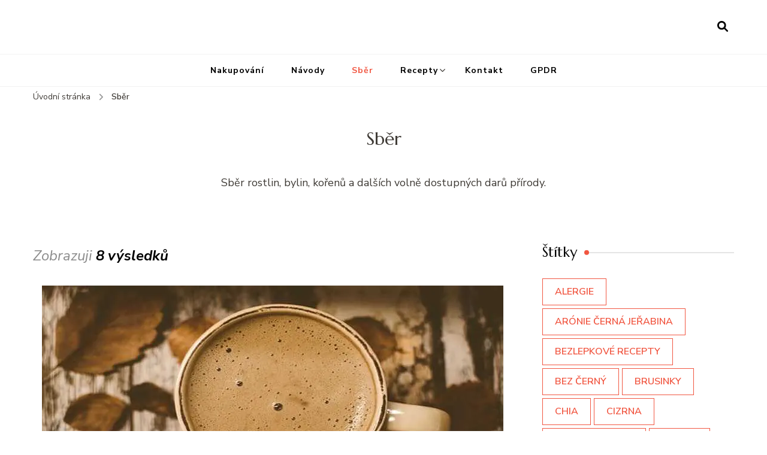

--- FILE ---
content_type: text/html; charset=UTF-8
request_url: https://www.tomusimzvladnoutsam.cz/rubriky/sber/
body_size: 14579
content:
    <!DOCTYPE html>
    <html dir="ltr" lang="cs">
    <head itemscope itemtype="http://schema.org/WebSite">
	    <meta charset="UTF-8">
    <meta name="viewport" content="width=device-width, initial-scale=1">
    <link rel="profile" href="http://gmpg.org/xfn/11">
    <title>Sběr |</title><link rel="stylesheet" href="https://fonts.googleapis.com/css?family=Neucha%3A300%2C400%2C600%2C700%7CRock%20Salt%7COpen%20Sans%3A300%2C400%2C600%2C700%7COpen%20Sans%20Condensed%3A300%2C700%7CPacifico%7COregano%7CChewy%7CCourgette%7CExo%7CGruppo%7CKite%20One%7CKnewave%7CAllura%7CSatisfy%7CSource%20Sans%20Pro%3A200%2C400%2C600%2C700%7CCrafty%20Girls%7CGreat%20Vibes%7CSacramento%7COswald%7CUltra%7CAnton%7CRaleway%7CDroid%20Sans%7CRoboto%3A100%2C300%2C400%2C700%7CExo%202%3A100%2C300%2C400%2C700%7CCapriola%7CCrimson%20Text%7CLato%3A100%2C300%2C400%2C700%7CPlayfair%20Display%3A300%2C400%2C700%7CSignika%7CNunito%20Sans%3A300%2C300i%2C400%2C400i%2C600%2C600i%2C700%2C700i%2C800%2C800i%7CMarcellus%3A&#038;subset=latin%2Clatin-ext&#038;display=swap" />

		<!-- All in One SEO 4.7.7.2 - aioseo.com -->
	<meta name="robots" content="max-snippet:-1, max-image-preview:large, max-video-preview:-1" />
	<link rel="canonical" href="https://www.tomusimzvladnoutsam.cz/rubriky/sber/" />
	<link rel="next" href="https://www.tomusimzvladnoutsam.cz/rubriky/sber/page/2/" />
	<meta name="generator" content="All in One SEO (AIOSEO) 4.7.7.2" />
		<script type="application/ld+json" class="aioseo-schema">
			{"@context":"https:\/\/schema.org","@graph":[{"@type":"BreadcrumbList","@id":"https:\/\/www.tomusimzvladnoutsam.cz\/rubriky\/sber\/#breadcrumblist","itemListElement":[{"@type":"ListItem","@id":"https:\/\/www.tomusimzvladnoutsam.cz\/#listItem","position":1,"name":"Dom\u016f","item":"https:\/\/www.tomusimzvladnoutsam.cz\/","nextItem":{"@type":"ListItem","@id":"https:\/\/www.tomusimzvladnoutsam.cz\/rubriky\/sber\/#listItem","name":"Sb\u011br"}},{"@type":"ListItem","@id":"https:\/\/www.tomusimzvladnoutsam.cz\/rubriky\/sber\/#listItem","position":2,"name":"Sb\u011br","previousItem":{"@type":"ListItem","@id":"https:\/\/www.tomusimzvladnoutsam.cz\/#listItem","name":"Dom\u016f"}}]},{"@type":"CollectionPage","@id":"https:\/\/www.tomusimzvladnoutsam.cz\/rubriky\/sber\/#collectionpage","url":"https:\/\/www.tomusimzvladnoutsam.cz\/rubriky\/sber\/","name":"Sb\u011br |","inLanguage":"cs-CZ","isPartOf":{"@id":"https:\/\/www.tomusimzvladnoutsam.cz\/#website"},"breadcrumb":{"@id":"https:\/\/www.tomusimzvladnoutsam.cz\/rubriky\/sber\/#breadcrumblist"}},{"@type":"Person","@id":"https:\/\/www.tomusimzvladnoutsam.cz\/#person","name":"Petr","image":{"@type":"ImageObject","@id":"https:\/\/www.tomusimzvladnoutsam.cz\/rubriky\/sber\/#personImage","url":"https:\/\/secure.gravatar.com\/avatar\/38951fa13b35d3ae60b65d03906a1df1?s=96&d=blank&r=g","width":96,"height":96,"caption":"Petr"}},{"@type":"WebSite","@id":"https:\/\/www.tomusimzvladnoutsam.cz\/#website","url":"https:\/\/www.tomusimzvladnoutsam.cz\/","inLanguage":"cs-CZ","publisher":{"@id":"https:\/\/www.tomusimzvladnoutsam.cz\/#person"}}]}
		</script>
		<!-- All in One SEO -->

<link rel='dns-prefetch' href='//fonts.googleapis.com' />
<link href='https://fonts.gstatic.com' crossorigin rel='preconnect' />
<style id='wp-emoji-styles-inline-css' type='text/css'>

	img.wp-smiley, img.emoji {
		display: inline !important;
		border: none !important;
		box-shadow: none !important;
		height: 1em !important;
		width: 1em !important;
		margin: 0 0.07em !important;
		vertical-align: -0.1em !important;
		background: none !important;
		padding: 0 !important;
	}
</style>

<link rel='stylesheet' id='owl-carousel-css' href='https://www.tomusimzvladnoutsam.cz/wp-content/themes/blossom-recipe/css/owl.carousel.min.css?ver=2.3.4' type='text/css' media='all' />
<link rel='stylesheet' id='animate-css' href='https://www.tomusimzvladnoutsam.cz/wp-content/themes/blossom-recipe/css/animate.min.css?ver=3.5.2' type='text/css' media='all' />

<link rel='stylesheet' id='blossom-recipe-css' href='https://www.tomusimzvladnoutsam.cz/wp-content/themes/blossom-recipe/style.css?ver=1.3.0' type='text/css' media='all' />
<link rel='stylesheet' id='wpi_designer_button-css' href='https://www.tomusimzvladnoutsam.cz/wp-content/plugins/wpi-designer-button-shortcode/style.css?t=122&#038;ver=3.0.2' type='text/css' media='all' />
<link rel='stylesheet' id='wpi_designer_button_preset_styles-css' href='https://www.tomusimzvladnoutsam.cz/wp-content/plugins/wpi-designer-button-shortcode/preset_styles.css?t=122&#038;ver=3.0.2' type='text/css' media='all' />
<link rel='stylesheet' id='wpi_designer_button_genericons-css' href='https://www.tomusimzvladnoutsam.cz/wp-content/plugins/wpi-designer-button-shortcode/genericons/genericons/genericons.css' type='text/css' media='all' />
<link rel='stylesheet' id='wpi_designer_button_font-awesome-css' href='https://www.tomusimzvladnoutsam.cz/wp-content/plugins/wpi-designer-button-shortcode/font-awesome/css/font-awesome.css' type='text/css' media='all' />
<link rel='stylesheet' id='custom-style-css' href='https://www.tomusimzvladnoutsam.cz/wp-content/plugins/wpi-designer-button-shortcode/custom_script.css?ver=6.6.4' type='text/css' media='all' />
<style id='rocket-lazyload-inline-css' type='text/css'>
.rll-youtube-player{position:relative;padding-bottom:56.23%;height:0;overflow:hidden;max-width:100%;}.rll-youtube-player iframe{position:absolute;top:0;left:0;width:100%;height:100%;z-index:100;background:0 0}.rll-youtube-player img{bottom:0;display:block;left:0;margin:auto;max-width:100%;width:100%;position:absolute;right:0;top:0;border:none;height:auto;cursor:pointer;-webkit-transition:.4s all;-moz-transition:.4s all;transition:.4s all}.rll-youtube-player img:hover{-webkit-filter:brightness(75%)}.rll-youtube-player .play{height:72px;width:72px;left:50%;top:50%;margin-left:-36px;margin-top:-36px;position:absolute;background:url(https://www.tomusimzvladnoutsam.cz/wp-content/plugins/wp-rocket/assets/img/youtube.png) no-repeat;cursor:pointer}
</style>
<script type="text/javascript" id="wpi_js_urls-js-extra">
/* <![CDATA[ */
var WPiURLS = {"WPIDB_URL":"https:\/\/www.tomusimzvladnoutsam.cz\/wp-content\/plugins\/wpi-designer-button-shortcode\/"};
var WPIDB_FONTS = ["Arial","sans-serif","Neucha","Rock Salt","Open Sans","Open Sans Condensed","Pacifico","Oregano","Chewy","Courgette","Exo","Gruppo","Kite One","Knewave","Allura","Satisfy","Source Sans Pro","Crafty Girls","Great Vibes","Sacramento","Oswald","Ultra","Anton","Raleway","Droid Sans","Roboto","Exo 2","Capriola","Crimson Text","Lato","Playfair Display","Signika"];
var WPIDB_FONTS_SIZES = ["8px","9px","10px","12px","14px","16px","18px","20px","23px","26px","28px","30px","32px","36px","40px","44px","48px","52px","66px","72px","80px","100px","120px","140px","160px","180px","200px","220px","240px","260px","280px","300px","320px","340px"];
var WPIDB_FONTS_WEIGHTS = ["100","300","400","600","700"];
var WPIDB_LETTER_SPACING = ["0px","-5px","-4px","-3px","-2px","-1px","1px","2px","3px","4px","5px","6px","7px","8px","9px","10px","20px","30px","40px","50px","60px","70px","80px","90px","100px"];
var WPIDB_MARGIN = ["0px","10px","20px","30px","40px","50px","60px","70px","80px","90px","100px","120px","130px","140px","150px","160px","170px","180px","190px","200px"];
var WPIDB_BORDER_WIDTH = ["0px","1px","2px","3px","4px","5px","6px","7px","8px","9px","10px"];
var WPIDB = {"fonts":["Arial","sans-serif","Neucha","Rock Salt","Open Sans","Open Sans Condensed","Pacifico","Oregano","Chewy","Courgette","Exo","Gruppo","Kite One","Knewave","Allura","Satisfy","Source Sans Pro","Crafty Girls","Great Vibes","Sacramento","Oswald","Ultra","Anton","Raleway","Droid Sans","Roboto","Exo 2","Capriola","Crimson Text","Lato","Playfair Display","Signika"],"font_sizes":["8px","9px","10px","12px","14px","16px","18px","20px","23px","26px","28px","30px","32px","36px","40px","44px","48px","52px","66px","72px","80px","100px","120px","140px","160px","180px","200px","220px","240px","260px","280px","300px","320px","340px"],"font_weights":[100,300,400,600,700],"letter_spacing":["0px","-5px","-4px","-3px","-2px","-1px","1px","2px","3px","4px","5px","6px","7px","8px","9px","10px","20px","30px","40px","50px","60px","70px","80px","90px","100px"],"margin":["0px","10px","20px","30px","40px","50px","60px","70px","80px","90px","100px","120px","130px","140px","150px","160px","170px","180px","190px","200px"],"border_width":["0px","1px","2px","3px","4px","5px","6px","7px","8px","9px","10px"]};
/* ]]> */
</script>
<script type="text/javascript" src="https://www.tomusimzvladnoutsam.cz/wp-content/plugins/wpi-designer-button-shortcode/inc/wpi_script.js?ver=6.6.4" id="wpi_js_urls-js"></script>
<script type="text/javascript" src="https://www.tomusimzvladnoutsam.cz/wp-includes/js/jquery/jquery.min.js?ver=3.7.1" id="jquery-core-js"></script>
<script type="text/javascript" src="https://www.tomusimzvladnoutsam.cz/wp-includes/js/jquery/jquery-migrate.min.js?ver=3.4.1" id="jquery-migrate-js"></script>
<script type="text/javascript" src="https://www.tomusimzvladnoutsam.cz/wp-content/plugins/wpi-designer-button-shortcode/inc/front_global.js?t=122&amp;ver=3.0.2" id="wpi_front_global_script-js"></script>
<script type="text/javascript" src="https://www.tomusimzvladnoutsam.cz/wp-content/plugins/wpi-designer-button-shortcode/inc/front_script.js?t=122&amp;ver=3.0.2" id="wpi_front_script-js"></script>
<link rel="https://api.w.org/" href="https://www.tomusimzvladnoutsam.cz/wp-json/" /><link rel="alternate" title="JSON" type="application/json" href="https://www.tomusimzvladnoutsam.cz/wp-json/wp/v2/categories/34" /><meta name="generator" content="WordPress 6.6.4" />
<style type="text/css">.broken_link, a.broken_link {
	text-decoration: line-through;
}</style><noscript><style id="rocket-lazyload-nojs-css">.rll-youtube-player, [data-lazy-src]{display:none !important;}</style></noscript></head>

<body class="archive category category-sber category-34 wpi_db hfeed one-col-grid rightsidebar" itemscope itemtype="http://schema.org/WebPage">

    <div id="page" class="site"><a aria-label="Přejít k obsahu" class="skip-link" href="#content">Přejít k obsahu webu</a>
    
    <header id="masthead" class="site-header header-one" itemscope itemtype="http://schema.org/WPHeader">
        <div class="main-header">
            <div class="container">
                                <div class="search-wrap">    <div class="header-search">
        <button aria-label="otevřít formulář vyhledávání" class="search-btn" data-toggle-target=".search-modal" data-toggle-body-class="showing-search-modal" data-set-focus=".search-modal .search-field" aria-expanded="false"><span>Vyhledávání</span><i class="fas fa-search"></i></button>
            <div class="header-search-form search-modal cover-modal" data-modal-target-string=".search-modal">
        <div class="header-search-inner-wrap">
            <form role="search" method="get" class="search-form" action="https://www.tomusimzvladnoutsam.cz/"><span class="screen-reader-text">Vyhledat:</span><label>Hledáte něco ?</label><input type="search" class="search-field" placeholder="Zadejte klíčová slova..." value="" name="s" /></label><input type="submit" id="submit-field" class="search-submit" value="Vyhledávání" /></form> 
            <button aria-label="zavřít formulář vyhledávání" class="close" data-toggle-target=".search-modal" data-toggle-body-class="showing-search-modal" data-set-focus=".search-modal .search-field" aria-expanded="false"></button>
        </div>
    </div>
        </div>
    </div>                        <div class="site-branding" itemscope itemtype="http://schema.org/Organization">
    		    	</div>    
                </div>
        </div><!-- .main-header -->
        <div class="nav-wrap">
            <div class="container">
                	<nav id="site-navigation" class="main-navigation" itemscope itemtype="http://schema.org/SiteNavigationElement">
		<button class="toggle-button" data-toggle-target=".main-menu-modal" data-toggle-body-class="showing-main-menu-modal" aria-expanded="false" data-set-focus=".close-main-nav-toggle">
            <span class="toggle-bar"></span>
            <span class="toggle-bar"></span>
            <span class="toggle-bar"></span>
        </button>
        <div class="primary-menu-list main-menu-modal cover-modal" data-modal-target-string=".main-menu-modal">
            <button class="close close-main-nav-toggle" data-toggle-target=".main-menu-modal" data-toggle-body-class="showing-main-menu-modal" aria-expanded="false" data-set-focus=".main-menu-modal"></button>
            <div class="mobile-menu" aria-label="Mobilní">
                <div class="menu-new-menu-theme-news-container"><ul id="primary-menu" class="nav-menu main-menu-modal"><li id="menu-item-1325" class="menu-item menu-item-type-taxonomy menu-item-object-category menu-item-1325"><a href="https://www.tomusimzvladnoutsam.cz/rubriky/nakupovani/">Nakupování</a></li>
<li id="menu-item-1327" class="menu-item menu-item-type-taxonomy menu-item-object-category menu-item-1327"><a href="https://www.tomusimzvladnoutsam.cz/rubriky/navody/">Návody</a></li>
<li id="menu-item-1324" class="menu-item menu-item-type-taxonomy menu-item-object-category current-menu-item menu-item-1324"><a href="https://www.tomusimzvladnoutsam.cz/rubriky/sber/" aria-current="page">Sběr</a></li>
<li id="menu-item-1328" class="menu-item menu-item-type-taxonomy menu-item-object-category menu-item-has-children menu-item-1328"><a href="https://www.tomusimzvladnoutsam.cz/rubriky/recepty/">Recepty</a>
<ul class="sub-menu">
	<li id="menu-item-1329" class="menu-item menu-item-type-taxonomy menu-item-object-category menu-item-1329"><a href="https://www.tomusimzvladnoutsam.cz/rubriky/snidane/">Snídaně</a></li>
	<li id="menu-item-1326" class="menu-item menu-item-type-taxonomy menu-item-object-category menu-item-1326"><a href="https://www.tomusimzvladnoutsam.cz/rubriky/napoje/">Nápoje</a></li>
</ul>
</li>
<li id="menu-item-1323" class="menu-item menu-item-type-post_type menu-item-object-page menu-item-1323"><a href="https://www.tomusimzvladnoutsam.cz/kontakt/">Kontakt</a></li>
<li id="menu-item-1322" class="menu-item menu-item-type-post_type menu-item-object-page menu-item-1322"><a href="https://www.tomusimzvladnoutsam.cz/gpdr/">GPDR</a></li>
</ul></div>            </div>
        </div>
	</nav><!-- #site-navigation -->
                </div>
        </div>
    </header>
<div class="breadcrumb-wrapper"><div class="container" >
                <div id="crumbs" itemscope itemtype="http://schema.org/BreadcrumbList"> 
                    <span itemprop="itemListElement" itemscope itemtype="http://schema.org/ListItem">
                        <a itemprop="item" href="https://www.tomusimzvladnoutsam.cz"><span itemprop="name">Úvodní stránka</span></a>
                        <meta itemprop="position" content="1" />
                        <span class="separator"><i class="fa fa-angle-right"></i></span>
                    </span><span class="current" itemprop="itemListElement" itemscope itemtype="http://schema.org/ListItem"> <a itemprop="item" href="https://www.tomusimzvladnoutsam.cz/rubriky/sber/"><span itemprop="name">Sběr</span></a><meta itemprop="position" content="2" /> </span></div></div></div><!-- .breadcrumb-wrapper -->    <div id="content" class="site-content">
                    <header class="page-header">
                <div class="container">
        			<h1 class="page-title">Sběr</h1><div class="archive-description"><p>Sběr rostlin, bylin, kořenů a dalších volně dostupných darů přírody. </p>
</div>                </div>
    		</header>
                <div class="container">
        
	<div id="primary" class="content-area">
		<main id="main" class="site-main">
	        <span class="showing-results"> Zobrazuji <span class="result-count"> 8 výsledků </span></span>			<div class="article-group">
				<div class="article-wrap">
    <article id="post-1277" class="post-1277 post type-post status-publish format-standard has-post-thumbnail hentry category-sber" itemscope itemtype="https://schema.org/Blog">
    	<figure class="post-thumbnail"><a href="https://www.tomusimzvladnoutsam.cz/kava-z-korene-pampelisky-jak-na-to/"><img width="770" height="430" src="data:image/svg+xml,%3Csvg%20xmlns='http://www.w3.org/2000/svg'%20viewBox='0%200%20770%20430'%3E%3C/svg%3E" class="attachment-blossom-recipe-blog size-blossom-recipe-blog wp-post-image" alt="domácí pampelišková káva" itemprop="image" decoding="async" fetchpriority="high" data-lazy-srcset="https://www.tomusimzvladnoutsam.cz/wp-content/uploads/2019/10/domácí-pampelišková-káva.jpg.webp 770w,https://www.tomusimzvladnoutsam.cz/wp-content/uploads/2019/10/domácí-pampelišková-káva-595x332.jpg.webp 595w,https://www.tomusimzvladnoutsam.cz/wp-content/uploads/2019/10/domácí-pampelišková-káva-768x429.jpg.webp 768w" data-lazy-sizes="(max-width: 770px) 100vw, 770px" data-lazy-src="https://www.tomusimzvladnoutsam.cz/wp-content/uploads/2019/10/domácí-pampelišková-káva.jpg.webp" /><noscript><img width="770" height="430" src="https://www.tomusimzvladnoutsam.cz/wp-content/uploads/2019/10/domácí-pampelišková-káva.jpg.webp" class="attachment-blossom-recipe-blog size-blossom-recipe-blog wp-post-image" alt="domácí pampelišková káva" itemprop="image" decoding="async" fetchpriority="high" srcset="https://www.tomusimzvladnoutsam.cz/wp-content/uploads/2019/10/domácí-pampelišková-káva.jpg.webp 770w,https://www.tomusimzvladnoutsam.cz/wp-content/uploads/2019/10/domácí-pampelišková-káva-595x332.jpg.webp 595w,https://www.tomusimzvladnoutsam.cz/wp-content/uploads/2019/10/domácí-pampelišková-káva-768x429.jpg.webp 768w" sizes="(max-width: 770px) 100vw, 770px" /></noscript></a></figure><div class="article-content-wrap">    <header class="entry-header">
		<span class="category" itemprop="about"><a href="https://www.tomusimzvladnoutsam.cz/rubriky/sber/" rel="category tag">Sběr</a></span><h2 class="entry-title" itemprop="headline"><a href="https://www.tomusimzvladnoutsam.cz/kava-z-korene-pampelisky-jak-na-to/" rel="bookmark">Káva z kořene pampelišky-jak na to</a></h2><div class="entry-meta"><span class="posted-on"><svg xmlns="http://www.w3.org/2000/svg" xmlns:xlink="http://www.w3.org/1999/xlink" width="33" height="31" viewBox="0 0 33 31"><defs><filter id="Rectangle_1344" x="0" y="0" width="33" height="31" filterUnits="userSpaceOnUse"><feOffset dy="3" input="SourceAlpha"></feOffset><feGaussianBlur stdDeviation="3" result="blur"></feGaussianBlur><feFlood flood-color="#E84E3B" flood-opacity="0.102"></feFlood><feComposite operator="in" in2="blur"></feComposite><feComposite in="SourceGraphic"></feComposite></filter></defs><g id="Group_5559" data-name="Group 5559" transform="translate(-534.481 -811)"><g transform="matrix(1, 0, 0, 1, 534.48, 811)" filter="url(#Rectangle_1344)"><rect id="Rectangle_1344-2" data-name="Rectangle 1344" width="15" height="13" transform="translate(9 6)" fill="#fff"></rect></g><path id="Path_30675" data-name="Path 30675" d="M5.84,23.3a2.279,2.279,0,0,1-2.277-2.277V10.1A2.279,2.279,0,0,1,5.84,7.821H7.206V6.455a.455.455,0,0,1,.911,0V7.821h6.375V6.455a.455.455,0,0,1,.911,0V7.821h1.366A2.28,2.28,0,0,1,19.044,10.1V21.026A2.279,2.279,0,0,1,16.767,23.3ZM4.474,21.026A1.367,1.367,0,0,0,5.84,22.392H16.767a1.368,1.368,0,0,0,1.366-1.366V12.374H4.474ZM5.84,8.732A1.367,1.367,0,0,0,4.474,10.1v1.366h13.66V10.1a1.368,1.368,0,0,0-1.366-1.366Z" transform="translate(539.437 808)" fill="#ABADB4"></path><g id="Group_5542" data-name="Group 5542" transform="translate(547.149 822.506)"><path id="Path_30676" data-name="Path 30676" d="M1036.473-439.908a.828.828,0,0,1,.831.814.832.832,0,0,1-.833.838.831.831,0,0,1-.825-.822A.826.826,0,0,1,1036.473-439.908Z" transform="translate(-1035.646 439.908)" fill="#374757"></path><path id="Path_30677" data-name="Path 30677" d="M1105.926-439.908a.826.826,0,0,1,.831.826.832.832,0,0,1-.821.826.831.831,0,0,1-.836-.823A.827.827,0,0,1,1105.926-439.908Z" transform="translate(-1099.534 439.908)" fill="#374757"></path><path id="Path_30678" data-name="Path 30678" d="M1071.255-439.909a.821.821,0,0,1,.81.844.825.825,0,0,1-.847.809.825.825,0,0,1-.8-.851A.821.821,0,0,1,1071.255-439.909Z" transform="translate(-1067.628 439.909)" fill="#374757"></path><path id="Path_30679" data-name="Path 30679" d="M1036.473-439.908a.828.828,0,0,1,.831.814.832.832,0,0,1-.833.838.831.831,0,0,1-.825-.822A.826.826,0,0,1,1036.473-439.908Z" transform="translate(-1035.646 443.397)" fill="#374757"></path><path id="Path_30680" data-name="Path 30680" d="M1105.926-439.908a.826.826,0,0,1,.831.826.832.832,0,0,1-.821.826.831.831,0,0,1-.836-.823A.827.827,0,0,1,1105.926-439.908Z" transform="translate(-1099.534 443.397)" fill="#374757"></path><path id="Path_30681" data-name="Path 30681" d="M1071.255-439.909a.821.821,0,0,1,.81.844.825.825,0,0,1-.847.809.825.825,0,0,1-.8-.851A.821.821,0,0,1,1071.255-439.909Z" transform="translate(-1067.628 443.397)" fill="#374757"></path></g></g></svg><a href="https://www.tomusimzvladnoutsam.cz/kava-z-korene-pampelisky-jak-na-to/" rel="bookmark"><time class="entry-date published updated" datetime="2020-12-19T11:47:48+01:00" itemprop="dateModified">19.12.2020</time><time class="updated" datetime="2019-11-04T09:52:00+01:00" itemprop="datePublished">4.11.2019</time></a></span></div>	</header>         
        <div class="entry-content" itemprop="text">
		<p>Chcete-li si doma vyrobit pampeliškovou kávu, je právě teď nejvhodnější doba, než ji mráz úplně spálí. I když to podle dlouhodobé předpovědi vypadá tak, že listopad bude bez větších mrazů. Ale víte, jak je to tady s těmi předpověďmi na měsíc dopředu. K domácí výrobě pampeliškové kávy stačí najít dobré místo a ty správné kořeny. &hellip; </p>
	</div><!-- .entry-content -->
    	<footer class="entry-footer">
		<a href="https://www.tomusimzvladnoutsam.cz/kava-z-korene-pampelisky-jak-na-to/" class="btn-link">Číst celé</a>	</footer><!-- .entry-footer -->
	</div>    </article><!-- #post-1277 -->
</div>
<div class="article-wrap">
    <article id="post-1033" class="post-1033 post type-post status-publish format-standard has-post-thumbnail hentry category-sber tag-bez-cerny" itemscope itemtype="https://schema.org/Blog">
    	<figure class="post-thumbnail"><a href="https://www.tomusimzvladnoutsam.cz/cajove-smesi-z-kvetu-cerneho-bezu-proti-nachlazeni-chripce-kasli/"><img width="770" height="430" src="data:image/svg+xml,%3Csvg%20xmlns='http://www.w3.org/2000/svg'%20viewBox='0%200%20770%20430'%3E%3C/svg%3E" class="attachment-blossom-recipe-blog size-blossom-recipe-blog wp-post-image" alt="květy černého bezu-sambucus-nigra" itemprop="image" decoding="async" data-lazy-srcset="https://www.tomusimzvladnoutsam.cz/wp-content/uploads/2017/06/květy-černého-bezu-sambucus-nigra.jpg.webp 770w,https://www.tomusimzvladnoutsam.cz/wp-content/uploads/2017/06/květy-černého-bezu-sambucus-nigra-595x332.jpg.webp 595w,https://www.tomusimzvladnoutsam.cz/wp-content/uploads/2017/06/květy-černého-bezu-sambucus-nigra-768x429.jpg.webp 768w,https://www.tomusimzvladnoutsam.cz/wp-content/uploads/2017/06/květy-černého-bezu-sambucus-nigra-30x17.jpg 30w" data-lazy-sizes="(max-width: 770px) 100vw, 770px" data-lazy-src="https://www.tomusimzvladnoutsam.cz/wp-content/uploads/2017/06/květy-černého-bezu-sambucus-nigra.jpg.webp" /><noscript><img width="770" height="430" src="https://www.tomusimzvladnoutsam.cz/wp-content/uploads/2017/06/květy-černého-bezu-sambucus-nigra.jpg.webp" class="attachment-blossom-recipe-blog size-blossom-recipe-blog wp-post-image" alt="květy černého bezu-sambucus-nigra" itemprop="image" decoding="async" srcset="https://www.tomusimzvladnoutsam.cz/wp-content/uploads/2017/06/květy-černého-bezu-sambucus-nigra.jpg.webp 770w,https://www.tomusimzvladnoutsam.cz/wp-content/uploads/2017/06/květy-černého-bezu-sambucus-nigra-595x332.jpg.webp 595w,https://www.tomusimzvladnoutsam.cz/wp-content/uploads/2017/06/květy-černého-bezu-sambucus-nigra-768x429.jpg.webp 768w,https://www.tomusimzvladnoutsam.cz/wp-content/uploads/2017/06/květy-černého-bezu-sambucus-nigra-30x17.jpg 30w" sizes="(max-width: 770px) 100vw, 770px" /></noscript></a></figure><div class="article-content-wrap">    <header class="entry-header">
		<span class="category" itemprop="about"><a href="https://www.tomusimzvladnoutsam.cz/rubriky/sber/" rel="category tag">Sběr</a></span><h2 class="entry-title" itemprop="headline"><a href="https://www.tomusimzvladnoutsam.cz/cajove-smesi-z-kvetu-cerneho-bezu-proti-nachlazeni-chripce-kasli/" rel="bookmark">Čajové směsi z květů černého bezu (proti nachlazení, chřipce, kašli)</a></h2><div class="entry-meta"><span class="posted-on"><svg xmlns="http://www.w3.org/2000/svg" xmlns:xlink="http://www.w3.org/1999/xlink" width="33" height="31" viewBox="0 0 33 31"><defs><filter id="Rectangle_1344" x="0" y="0" width="33" height="31" filterUnits="userSpaceOnUse"><feOffset dy="3" input="SourceAlpha"></feOffset><feGaussianBlur stdDeviation="3" result="blur"></feGaussianBlur><feFlood flood-color="#E84E3B" flood-opacity="0.102"></feFlood><feComposite operator="in" in2="blur"></feComposite><feComposite in="SourceGraphic"></feComposite></filter></defs><g id="Group_5559" data-name="Group 5559" transform="translate(-534.481 -811)"><g transform="matrix(1, 0, 0, 1, 534.48, 811)" filter="url(#Rectangle_1344)"><rect id="Rectangle_1344-2" data-name="Rectangle 1344" width="15" height="13" transform="translate(9 6)" fill="#fff"></rect></g><path id="Path_30675" data-name="Path 30675" d="M5.84,23.3a2.279,2.279,0,0,1-2.277-2.277V10.1A2.279,2.279,0,0,1,5.84,7.821H7.206V6.455a.455.455,0,0,1,.911,0V7.821h6.375V6.455a.455.455,0,0,1,.911,0V7.821h1.366A2.28,2.28,0,0,1,19.044,10.1V21.026A2.279,2.279,0,0,1,16.767,23.3ZM4.474,21.026A1.367,1.367,0,0,0,5.84,22.392H16.767a1.368,1.368,0,0,0,1.366-1.366V12.374H4.474ZM5.84,8.732A1.367,1.367,0,0,0,4.474,10.1v1.366h13.66V10.1a1.368,1.368,0,0,0-1.366-1.366Z" transform="translate(539.437 808)" fill="#ABADB4"></path><g id="Group_5542" data-name="Group 5542" transform="translate(547.149 822.506)"><path id="Path_30676" data-name="Path 30676" d="M1036.473-439.908a.828.828,0,0,1,.831.814.832.832,0,0,1-.833.838.831.831,0,0,1-.825-.822A.826.826,0,0,1,1036.473-439.908Z" transform="translate(-1035.646 439.908)" fill="#374757"></path><path id="Path_30677" data-name="Path 30677" d="M1105.926-439.908a.826.826,0,0,1,.831.826.832.832,0,0,1-.821.826.831.831,0,0,1-.836-.823A.827.827,0,0,1,1105.926-439.908Z" transform="translate(-1099.534 439.908)" fill="#374757"></path><path id="Path_30678" data-name="Path 30678" d="M1071.255-439.909a.821.821,0,0,1,.81.844.825.825,0,0,1-.847.809.825.825,0,0,1-.8-.851A.821.821,0,0,1,1071.255-439.909Z" transform="translate(-1067.628 439.909)" fill="#374757"></path><path id="Path_30679" data-name="Path 30679" d="M1036.473-439.908a.828.828,0,0,1,.831.814.832.832,0,0,1-.833.838.831.831,0,0,1-.825-.822A.826.826,0,0,1,1036.473-439.908Z" transform="translate(-1035.646 443.397)" fill="#374757"></path><path id="Path_30680" data-name="Path 30680" d="M1105.926-439.908a.826.826,0,0,1,.831.826.832.832,0,0,1-.821.826.831.831,0,0,1-.836-.823A.827.827,0,0,1,1105.926-439.908Z" transform="translate(-1099.534 443.397)" fill="#374757"></path><path id="Path_30681" data-name="Path 30681" d="M1071.255-439.909a.821.821,0,0,1,.81.844.825.825,0,0,1-.847.809.825.825,0,0,1-.8-.851A.821.821,0,0,1,1071.255-439.909Z" transform="translate(-1067.628 443.397)" fill="#374757"></path></g></g></svg><a href="https://www.tomusimzvladnoutsam.cz/cajove-smesi-z-kvetu-cerneho-bezu-proti-nachlazeni-chripce-kasli/" rel="bookmark"><time class="entry-date published updated" datetime="2017-06-19T16:00:59+02:00" itemprop="datePublished">19.6.2017</time><time class="updated" datetime="2017-06-19T16:00:59+02:00" itemprop="dateModified">19.6.2017</time></a></span></div>	</header>         
        <div class="entry-content" itemprop="text">
		<p>Jen stěží existuje jiná léčivá rostlina, kterou může člověk tak mnohostranně použít. Černý bez nám nabízí květy, listy, kůru, plody i kořen, a to zcela zdarma. Jelikož černý bez právě kvete, zaměříme se právě na květ a jeho využití v čajových směsích, které určitě oceníte v chřipkových obdobích. Květy Květy bezu (Flores sambuci) se sbírají &hellip; </p>
	</div><!-- .entry-content -->
    	<footer class="entry-footer">
		<a href="https://www.tomusimzvladnoutsam.cz/cajove-smesi-z-kvetu-cerneho-bezu-proti-nachlazeni-chripce-kasli/" class="btn-link">Číst celé</a>	</footer><!-- .entry-footer -->
	</div>    </article><!-- #post-1033 -->
</div>
<div class="article-wrap">
    <article id="post-998" class="post-998 post type-post status-publish format-standard has-post-thumbnail hentry category-navody category-sber tag-cesnek-medvedi" itemscope itemtype="https://schema.org/Blog">
    	<figure class="post-thumbnail"><a href="https://www.tomusimzvladnoutsam.cz/jak-si-vypestovat-vlastni-cesnek-medvedi/"><img width="770" height="430" src="data:image/svg+xml,%3Csvg%20xmlns='http://www.w3.org/2000/svg'%20viewBox='0%200%20770%20430'%3E%3C/svg%3E" class="attachment-blossom-recipe-blog size-blossom-recipe-blog wp-post-image" alt="pesto z medvědího česneku" itemprop="image" decoding="async" data-lazy-srcset="https://www.tomusimzvladnoutsam.cz/wp-content/uploads/2017/04/pesto-z-medvědího-česneku.jpg.webp 770w,https://www.tomusimzvladnoutsam.cz/wp-content/uploads/2017/04/pesto-z-medvědího-česneku-595x332.jpg.webp 595w,https://www.tomusimzvladnoutsam.cz/wp-content/uploads/2017/04/pesto-z-medvědího-česneku-768x429.jpg.webp 768w,https://www.tomusimzvladnoutsam.cz/wp-content/uploads/2017/04/pesto-z-medvědího-česneku-30x17.jpg 30w" data-lazy-sizes="(max-width: 770px) 100vw, 770px" data-lazy-src="https://www.tomusimzvladnoutsam.cz/wp-content/uploads/2017/04/pesto-z-medvědího-česneku.jpg.webp" /><noscript><img width="770" height="430" src="https://www.tomusimzvladnoutsam.cz/wp-content/uploads/2017/04/pesto-z-medvědího-česneku.jpg.webp" class="attachment-blossom-recipe-blog size-blossom-recipe-blog wp-post-image" alt="pesto z medvědího česneku" itemprop="image" decoding="async" srcset="https://www.tomusimzvladnoutsam.cz/wp-content/uploads/2017/04/pesto-z-medvědího-česneku.jpg.webp 770w,https://www.tomusimzvladnoutsam.cz/wp-content/uploads/2017/04/pesto-z-medvědího-česneku-595x332.jpg.webp 595w,https://www.tomusimzvladnoutsam.cz/wp-content/uploads/2017/04/pesto-z-medvědího-česneku-768x429.jpg.webp 768w,https://www.tomusimzvladnoutsam.cz/wp-content/uploads/2017/04/pesto-z-medvědího-česneku-30x17.jpg 30w" sizes="(max-width: 770px) 100vw, 770px" /></noscript></a></figure><div class="article-content-wrap">    <header class="entry-header">
		<span class="category" itemprop="about"><a href="https://www.tomusimzvladnoutsam.cz/rubriky/navody/" rel="category tag">Návody</a> <a href="https://www.tomusimzvladnoutsam.cz/rubriky/sber/" rel="category tag">Sběr</a></span><h2 class="entry-title" itemprop="headline"><a href="https://www.tomusimzvladnoutsam.cz/jak-si-vypestovat-vlastni-cesnek-medvedi/" rel="bookmark">Jak si vypěstovat vlastní česnek medvědí</a></h2><div class="entry-meta"><span class="posted-on"><svg xmlns="http://www.w3.org/2000/svg" xmlns:xlink="http://www.w3.org/1999/xlink" width="33" height="31" viewBox="0 0 33 31"><defs><filter id="Rectangle_1344" x="0" y="0" width="33" height="31" filterUnits="userSpaceOnUse"><feOffset dy="3" input="SourceAlpha"></feOffset><feGaussianBlur stdDeviation="3" result="blur"></feGaussianBlur><feFlood flood-color="#E84E3B" flood-opacity="0.102"></feFlood><feComposite operator="in" in2="blur"></feComposite><feComposite in="SourceGraphic"></feComposite></filter></defs><g id="Group_5559" data-name="Group 5559" transform="translate(-534.481 -811)"><g transform="matrix(1, 0, 0, 1, 534.48, 811)" filter="url(#Rectangle_1344)"><rect id="Rectangle_1344-2" data-name="Rectangle 1344" width="15" height="13" transform="translate(9 6)" fill="#fff"></rect></g><path id="Path_30675" data-name="Path 30675" d="M5.84,23.3a2.279,2.279,0,0,1-2.277-2.277V10.1A2.279,2.279,0,0,1,5.84,7.821H7.206V6.455a.455.455,0,0,1,.911,0V7.821h6.375V6.455a.455.455,0,0,1,.911,0V7.821h1.366A2.28,2.28,0,0,1,19.044,10.1V21.026A2.279,2.279,0,0,1,16.767,23.3ZM4.474,21.026A1.367,1.367,0,0,0,5.84,22.392H16.767a1.368,1.368,0,0,0,1.366-1.366V12.374H4.474ZM5.84,8.732A1.367,1.367,0,0,0,4.474,10.1v1.366h13.66V10.1a1.368,1.368,0,0,0-1.366-1.366Z" transform="translate(539.437 808)" fill="#ABADB4"></path><g id="Group_5542" data-name="Group 5542" transform="translate(547.149 822.506)"><path id="Path_30676" data-name="Path 30676" d="M1036.473-439.908a.828.828,0,0,1,.831.814.832.832,0,0,1-.833.838.831.831,0,0,1-.825-.822A.826.826,0,0,1,1036.473-439.908Z" transform="translate(-1035.646 439.908)" fill="#374757"></path><path id="Path_30677" data-name="Path 30677" d="M1105.926-439.908a.826.826,0,0,1,.831.826.832.832,0,0,1-.821.826.831.831,0,0,1-.836-.823A.827.827,0,0,1,1105.926-439.908Z" transform="translate(-1099.534 439.908)" fill="#374757"></path><path id="Path_30678" data-name="Path 30678" d="M1071.255-439.909a.821.821,0,0,1,.81.844.825.825,0,0,1-.847.809.825.825,0,0,1-.8-.851A.821.821,0,0,1,1071.255-439.909Z" transform="translate(-1067.628 439.909)" fill="#374757"></path><path id="Path_30679" data-name="Path 30679" d="M1036.473-439.908a.828.828,0,0,1,.831.814.832.832,0,0,1-.833.838.831.831,0,0,1-.825-.822A.826.826,0,0,1,1036.473-439.908Z" transform="translate(-1035.646 443.397)" fill="#374757"></path><path id="Path_30680" data-name="Path 30680" d="M1105.926-439.908a.826.826,0,0,1,.831.826.832.832,0,0,1-.821.826.831.831,0,0,1-.836-.823A.827.827,0,0,1,1105.926-439.908Z" transform="translate(-1099.534 443.397)" fill="#374757"></path><path id="Path_30681" data-name="Path 30681" d="M1071.255-439.909a.821.821,0,0,1,.81.844.825.825,0,0,1-.847.809.825.825,0,0,1-.8-.851A.821.821,0,0,1,1071.255-439.909Z" transform="translate(-1067.628 443.397)" fill="#374757"></path></g></g></svg><a href="https://www.tomusimzvladnoutsam.cz/jak-si-vypestovat-vlastni-cesnek-medvedi/" rel="bookmark"><time class="entry-date published updated" datetime="2017-04-24T10:56:41+02:00" itemprop="datePublished">24.4.2017</time><time class="updated" datetime="2017-04-24T10:56:41+02:00" itemprop="dateModified">24.4.2017</time></a></span></div>	</header>         
        <div class="entry-content" itemprop="text">
		<p>Zhruba tři, čtyři roky zpátky nebylo o česneku medvědím vůbec slyšet. Sbírat ho chodil jenom ten, kdo česnek medvědí znal. Sám jsem ho marně hledal okolo roku 2008, ale bohužel bezúspěšně. Také jsem si chtěl koupit cibulky, ale když byl jeho čas sázení, vždy jsem ne něho zapomněl. Při hledání jsem maximálně narazil na pivoňky, které jsou &hellip; </p>
	</div><!-- .entry-content -->
    	<footer class="entry-footer">
		<a href="https://www.tomusimzvladnoutsam.cz/jak-si-vypestovat-vlastni-cesnek-medvedi/" class="btn-link">Číst celé</a>	</footer><!-- .entry-footer -->
	</div>    </article><!-- #post-998 -->
</div>
<div class="article-wrap">
    <article id="post-631" class="post-631 post type-post status-publish format-standard has-post-thumbnail hentry category-napoje category-navody category-sber tag-bez-cerny" itemscope itemtype="https://schema.org/Blog">
    	<figure class="post-thumbnail"><a href="https://www.tomusimzvladnoutsam.cz/bezova-stava-z-plodu-cerneho-bezu/"><img width="770" height="430" src="data:image/svg+xml,%3Csvg%20xmlns='http://www.w3.org/2000/svg'%20viewBox='0%200%20770%20430'%3E%3C/svg%3E" class="attachment-blossom-recipe-blog size-blossom-recipe-blog wp-post-image" alt="cerny-bez" itemprop="image" decoding="async" data-lazy-srcset="https://www.tomusimzvladnoutsam.cz/wp-content/uploads/2016/09/černý-bez-1.jpg.webp 770w,https://www.tomusimzvladnoutsam.cz/wp-content/uploads/2016/09/černý-bez-1-595x332.jpg.webp 595w,https://www.tomusimzvladnoutsam.cz/wp-content/uploads/2016/09/černý-bez-1-768x429.jpg.webp 768w" data-lazy-sizes="(max-width: 770px) 100vw, 770px" data-lazy-src="https://www.tomusimzvladnoutsam.cz/wp-content/uploads/2016/09/černý-bez-1.jpg.webp" /><noscript><img width="770" height="430" src="https://www.tomusimzvladnoutsam.cz/wp-content/uploads/2016/09/černý-bez-1.jpg.webp" class="attachment-blossom-recipe-blog size-blossom-recipe-blog wp-post-image" alt="cerny-bez" itemprop="image" decoding="async" srcset="https://www.tomusimzvladnoutsam.cz/wp-content/uploads/2016/09/černý-bez-1.jpg.webp 770w,https://www.tomusimzvladnoutsam.cz/wp-content/uploads/2016/09/černý-bez-1-595x332.jpg.webp 595w,https://www.tomusimzvladnoutsam.cz/wp-content/uploads/2016/09/černý-bez-1-768x429.jpg.webp 768w" sizes="(max-width: 770px) 100vw, 770px" /></noscript></a></figure><div class="article-content-wrap">    <header class="entry-header">
		<span class="category" itemprop="about"><a href="https://www.tomusimzvladnoutsam.cz/rubriky/napoje/" rel="category tag">Nápoje</a> <a href="https://www.tomusimzvladnoutsam.cz/rubriky/navody/" rel="category tag">Návody</a> <a href="https://www.tomusimzvladnoutsam.cz/rubriky/sber/" rel="category tag">Sběr</a></span><h2 class="entry-title" itemprop="headline"><a href="https://www.tomusimzvladnoutsam.cz/bezova-stava-z-plodu-cerneho-bezu/" rel="bookmark">Bezová šťáva z plodů černého bezu</a></h2><div class="entry-meta"><span class="posted-on"><svg xmlns="http://www.w3.org/2000/svg" xmlns:xlink="http://www.w3.org/1999/xlink" width="33" height="31" viewBox="0 0 33 31"><defs><filter id="Rectangle_1344" x="0" y="0" width="33" height="31" filterUnits="userSpaceOnUse"><feOffset dy="3" input="SourceAlpha"></feOffset><feGaussianBlur stdDeviation="3" result="blur"></feGaussianBlur><feFlood flood-color="#E84E3B" flood-opacity="0.102"></feFlood><feComposite operator="in" in2="blur"></feComposite><feComposite in="SourceGraphic"></feComposite></filter></defs><g id="Group_5559" data-name="Group 5559" transform="translate(-534.481 -811)"><g transform="matrix(1, 0, 0, 1, 534.48, 811)" filter="url(#Rectangle_1344)"><rect id="Rectangle_1344-2" data-name="Rectangle 1344" width="15" height="13" transform="translate(9 6)" fill="#fff"></rect></g><path id="Path_30675" data-name="Path 30675" d="M5.84,23.3a2.279,2.279,0,0,1-2.277-2.277V10.1A2.279,2.279,0,0,1,5.84,7.821H7.206V6.455a.455.455,0,0,1,.911,0V7.821h6.375V6.455a.455.455,0,0,1,.911,0V7.821h1.366A2.28,2.28,0,0,1,19.044,10.1V21.026A2.279,2.279,0,0,1,16.767,23.3ZM4.474,21.026A1.367,1.367,0,0,0,5.84,22.392H16.767a1.368,1.368,0,0,0,1.366-1.366V12.374H4.474ZM5.84,8.732A1.367,1.367,0,0,0,4.474,10.1v1.366h13.66V10.1a1.368,1.368,0,0,0-1.366-1.366Z" transform="translate(539.437 808)" fill="#ABADB4"></path><g id="Group_5542" data-name="Group 5542" transform="translate(547.149 822.506)"><path id="Path_30676" data-name="Path 30676" d="M1036.473-439.908a.828.828,0,0,1,.831.814.832.832,0,0,1-.833.838.831.831,0,0,1-.825-.822A.826.826,0,0,1,1036.473-439.908Z" transform="translate(-1035.646 439.908)" fill="#374757"></path><path id="Path_30677" data-name="Path 30677" d="M1105.926-439.908a.826.826,0,0,1,.831.826.832.832,0,0,1-.821.826.831.831,0,0,1-.836-.823A.827.827,0,0,1,1105.926-439.908Z" transform="translate(-1099.534 439.908)" fill="#374757"></path><path id="Path_30678" data-name="Path 30678" d="M1071.255-439.909a.821.821,0,0,1,.81.844.825.825,0,0,1-.847.809.825.825,0,0,1-.8-.851A.821.821,0,0,1,1071.255-439.909Z" transform="translate(-1067.628 439.909)" fill="#374757"></path><path id="Path_30679" data-name="Path 30679" d="M1036.473-439.908a.828.828,0,0,1,.831.814.832.832,0,0,1-.833.838.831.831,0,0,1-.825-.822A.826.826,0,0,1,1036.473-439.908Z" transform="translate(-1035.646 443.397)" fill="#374757"></path><path id="Path_30680" data-name="Path 30680" d="M1105.926-439.908a.826.826,0,0,1,.831.826.832.832,0,0,1-.821.826.831.831,0,0,1-.836-.823A.827.827,0,0,1,1105.926-439.908Z" transform="translate(-1099.534 443.397)" fill="#374757"></path><path id="Path_30681" data-name="Path 30681" d="M1071.255-439.909a.821.821,0,0,1,.81.844.825.825,0,0,1-.847.809.825.825,0,0,1-.8-.851A.821.821,0,0,1,1071.255-439.909Z" transform="translate(-1067.628 443.397)" fill="#374757"></path></g></g></svg><a href="https://www.tomusimzvladnoutsam.cz/bezova-stava-z-plodu-cerneho-bezu/" rel="bookmark"><time class="entry-date published updated" datetime="2016-09-16T18:11:23+02:00" itemprop="datePublished">16.9.2016</time><time class="updated" datetime="2016-09-16T18:11:23+02:00" itemprop="dateModified">16.9.2016</time></a></span></div>	</header>         
        <div class="entry-content" itemprop="text">
		<p>Kolem půlky června jsem zde publikoval článek, jak lze černý bez využít proti komárům, připravit si z květů bezovou limonádu a vyrobit bezové kapary. Právě teď dozrává bez po celé České republice a využít ho můžete ve spoustě receptů. Zralost bezu poznáte podle červeného zabarvení stopek. S jedovatostí si nedělejte hlavu, protože ta se vařením vytratí. &hellip; </p>
	</div><!-- .entry-content -->
    	<footer class="entry-footer">
		<a href="https://www.tomusimzvladnoutsam.cz/bezova-stava-z-plodu-cerneho-bezu/" class="btn-link">Číst celé</a>	</footer><!-- .entry-footer -->
	</div>    </article><!-- #post-631 -->
</div>
<div class="article-wrap">
    <article id="post-415" class="post-415 post type-post status-publish format-standard has-post-thumbnail hentry category-napoje category-navody category-recepty category-sber tag-bez-cerny" itemscope itemtype="https://schema.org/Blog">
    	<figure class="post-thumbnail"><a href="https://www.tomusimzvladnoutsam.cz/ochrante-se-pred-komary-zazente-zizen-a-nalozte-bezove-kapary/"><img width="770" height="430" src="data:image/svg+xml,%3Csvg%20xmlns='http://www.w3.org/2000/svg'%20viewBox='0%200%20770%20430'%3E%3C/svg%3E" class="attachment-blossom-recipe-blog size-blossom-recipe-blog wp-post-image" alt="černý bez proti komárům" itemprop="image" decoding="async" data-lazy-srcset="https://www.tomusimzvladnoutsam.cz/wp-content/uploads/2016/06/černý-bez-proti-komárům.jpg.webp 770w,https://www.tomusimzvladnoutsam.cz/wp-content/uploads/2016/06/černý-bez-proti-komárům-595x332.jpg.webp 595w" data-lazy-sizes="(max-width: 770px) 100vw, 770px" data-lazy-src="https://www.tomusimzvladnoutsam.cz/wp-content/uploads/2016/06/černý-bez-proti-komárům.jpg.webp" /><noscript><img width="770" height="430" src="https://www.tomusimzvladnoutsam.cz/wp-content/uploads/2016/06/černý-bez-proti-komárům.jpg.webp" class="attachment-blossom-recipe-blog size-blossom-recipe-blog wp-post-image" alt="černý bez proti komárům" itemprop="image" decoding="async" srcset="https://www.tomusimzvladnoutsam.cz/wp-content/uploads/2016/06/černý-bez-proti-komárům.jpg.webp 770w,https://www.tomusimzvladnoutsam.cz/wp-content/uploads/2016/06/černý-bez-proti-komárům-595x332.jpg.webp 595w" sizes="(max-width: 770px) 100vw, 770px" /></noscript></a></figure><div class="article-content-wrap">    <header class="entry-header">
		<span class="category" itemprop="about"><a href="https://www.tomusimzvladnoutsam.cz/rubriky/napoje/" rel="category tag">Nápoje</a> <a href="https://www.tomusimzvladnoutsam.cz/rubriky/navody/" rel="category tag">Návody</a> <a href="https://www.tomusimzvladnoutsam.cz/rubriky/recepty/" rel="category tag">Recepty</a> <a href="https://www.tomusimzvladnoutsam.cz/rubriky/sber/" rel="category tag">Sběr</a></span><h2 class="entry-title" itemprop="headline"><a href="https://www.tomusimzvladnoutsam.cz/ochrante-se-pred-komary-zazente-zizen-a-nalozte-bezove-kapary/" rel="bookmark">Ochraňte se před komáry, zažeňte žízeň a naložte bezové kapary</a></h2><div class="entry-meta"><span class="posted-on"><svg xmlns="http://www.w3.org/2000/svg" xmlns:xlink="http://www.w3.org/1999/xlink" width="33" height="31" viewBox="0 0 33 31"><defs><filter id="Rectangle_1344" x="0" y="0" width="33" height="31" filterUnits="userSpaceOnUse"><feOffset dy="3" input="SourceAlpha"></feOffset><feGaussianBlur stdDeviation="3" result="blur"></feGaussianBlur><feFlood flood-color="#E84E3B" flood-opacity="0.102"></feFlood><feComposite operator="in" in2="blur"></feComposite><feComposite in="SourceGraphic"></feComposite></filter></defs><g id="Group_5559" data-name="Group 5559" transform="translate(-534.481 -811)"><g transform="matrix(1, 0, 0, 1, 534.48, 811)" filter="url(#Rectangle_1344)"><rect id="Rectangle_1344-2" data-name="Rectangle 1344" width="15" height="13" transform="translate(9 6)" fill="#fff"></rect></g><path id="Path_30675" data-name="Path 30675" d="M5.84,23.3a2.279,2.279,0,0,1-2.277-2.277V10.1A2.279,2.279,0,0,1,5.84,7.821H7.206V6.455a.455.455,0,0,1,.911,0V7.821h6.375V6.455a.455.455,0,0,1,.911,0V7.821h1.366A2.28,2.28,0,0,1,19.044,10.1V21.026A2.279,2.279,0,0,1,16.767,23.3ZM4.474,21.026A1.367,1.367,0,0,0,5.84,22.392H16.767a1.368,1.368,0,0,0,1.366-1.366V12.374H4.474ZM5.84,8.732A1.367,1.367,0,0,0,4.474,10.1v1.366h13.66V10.1a1.368,1.368,0,0,0-1.366-1.366Z" transform="translate(539.437 808)" fill="#ABADB4"></path><g id="Group_5542" data-name="Group 5542" transform="translate(547.149 822.506)"><path id="Path_30676" data-name="Path 30676" d="M1036.473-439.908a.828.828,0,0,1,.831.814.832.832,0,0,1-.833.838.831.831,0,0,1-.825-.822A.826.826,0,0,1,1036.473-439.908Z" transform="translate(-1035.646 439.908)" fill="#374757"></path><path id="Path_30677" data-name="Path 30677" d="M1105.926-439.908a.826.826,0,0,1,.831.826.832.832,0,0,1-.821.826.831.831,0,0,1-.836-.823A.827.827,0,0,1,1105.926-439.908Z" transform="translate(-1099.534 439.908)" fill="#374757"></path><path id="Path_30678" data-name="Path 30678" d="M1071.255-439.909a.821.821,0,0,1,.81.844.825.825,0,0,1-.847.809.825.825,0,0,1-.8-.851A.821.821,0,0,1,1071.255-439.909Z" transform="translate(-1067.628 439.909)" fill="#374757"></path><path id="Path_30679" data-name="Path 30679" d="M1036.473-439.908a.828.828,0,0,1,.831.814.832.832,0,0,1-.833.838.831.831,0,0,1-.825-.822A.826.826,0,0,1,1036.473-439.908Z" transform="translate(-1035.646 443.397)" fill="#374757"></path><path id="Path_30680" data-name="Path 30680" d="M1105.926-439.908a.826.826,0,0,1,.831.826.832.832,0,0,1-.821.826.831.831,0,0,1-.836-.823A.827.827,0,0,1,1105.926-439.908Z" transform="translate(-1099.534 443.397)" fill="#374757"></path><path id="Path_30681" data-name="Path 30681" d="M1071.255-439.909a.821.821,0,0,1,.81.844.825.825,0,0,1-.847.809.825.825,0,0,1-.8-.851A.821.821,0,0,1,1071.255-439.909Z" transform="translate(-1067.628 443.397)" fill="#374757"></path></g></g></svg><a href="https://www.tomusimzvladnoutsam.cz/ochrante-se-pred-komary-zazente-zizen-a-nalozte-bezove-kapary/" rel="bookmark"><time class="entry-date published updated" datetime="2017-02-16T17:02:27+01:00" itemprop="dateModified">16.2.2017</time><time class="updated" datetime="2016-06-17T11:03:27+02:00" itemprop="datePublished">17.6.2016</time></a></span></div>	</header>         
        <div class="entry-content" itemprop="text">
		<p>Pokud hovoříme o bezu, zpravidla vždy myslíme černý bez (Sambucus niger). Tato odrůda bezu patří nejen k nejrozšířenějším druhům, ale také k nejvýznamnějším druhům z lékařského hlediska. Jen stěží můžeme představit zahradu nebo dvůr bez keře černo bezu. Procházka v přírodě nabízí vždy možnost, abyste si utrhli pár koláčů květů nebo bobulí černého bezu. Bez &hellip; </p>
	</div><!-- .entry-content -->
    	<footer class="entry-footer">
		<a href="https://www.tomusimzvladnoutsam.cz/ochrante-se-pred-komary-zazente-zizen-a-nalozte-bezove-kapary/" class="btn-link">Číst celé</a>	</footer><!-- .entry-footer -->
	</div>    </article><!-- #post-415 -->
</div>
<div class="article-wrap">
    <article id="post-302" class="post-302 post type-post status-publish format-standard has-post-thumbnail hentry category-sber category-suseni tag-sber" itemscope itemtype="https://schema.org/Blog">
    	<figure class="post-thumbnail"><a href="https://www.tomusimzvladnoutsam.cz/briza-belokora-velka-pomocnice-na-bolest-kloubu-a-nohou/"><img width="770" height="430" src="data:image/svg+xml,%3Csvg%20xmlns='http://www.w3.org/2000/svg'%20viewBox='0%200%20770%20430'%3E%3C/svg%3E" class="attachment-blossom-recipe-blog size-blossom-recipe-blog wp-post-image" alt="Bříza bělokorá" itemprop="image" decoding="async" data-lazy-srcset="https://www.tomusimzvladnoutsam.cz/wp-content/uploads/2016/04/Bříza-bělokorá.jpg.webp 770w,https://www.tomusimzvladnoutsam.cz/wp-content/uploads/2016/04/Bříza-bělokorá-595x332.jpg.webp 595w" data-lazy-sizes="(max-width: 770px) 100vw, 770px" data-lazy-src="https://www.tomusimzvladnoutsam.cz/wp-content/uploads/2016/04/Bříza-bělokorá.jpg.webp" /><noscript><img width="770" height="430" src="https://www.tomusimzvladnoutsam.cz/wp-content/uploads/2016/04/Bříza-bělokorá.jpg.webp" class="attachment-blossom-recipe-blog size-blossom-recipe-blog wp-post-image" alt="Bříza bělokorá" itemprop="image" decoding="async" srcset="https://www.tomusimzvladnoutsam.cz/wp-content/uploads/2016/04/Bříza-bělokorá.jpg.webp 770w,https://www.tomusimzvladnoutsam.cz/wp-content/uploads/2016/04/Bříza-bělokorá-595x332.jpg.webp 595w" sizes="(max-width: 770px) 100vw, 770px" /></noscript></a></figure><div class="article-content-wrap">    <header class="entry-header">
		<span class="category" itemprop="about"><a href="https://www.tomusimzvladnoutsam.cz/rubriky/sber/" rel="category tag">Sběr</a> <a href="https://www.tomusimzvladnoutsam.cz/rubriky/navody/suseni/" rel="category tag">sušení</a></span><h2 class="entry-title" itemprop="headline"><a href="https://www.tomusimzvladnoutsam.cz/briza-belokora-velka-pomocnice-na-bolest-kloubu-a-nohou/" rel="bookmark">Bříza bělokorá velká pomocnice na bolest kloubů a nohou</a></h2><div class="entry-meta"><span class="posted-on"><svg xmlns="http://www.w3.org/2000/svg" xmlns:xlink="http://www.w3.org/1999/xlink" width="33" height="31" viewBox="0 0 33 31"><defs><filter id="Rectangle_1344" x="0" y="0" width="33" height="31" filterUnits="userSpaceOnUse"><feOffset dy="3" input="SourceAlpha"></feOffset><feGaussianBlur stdDeviation="3" result="blur"></feGaussianBlur><feFlood flood-color="#E84E3B" flood-opacity="0.102"></feFlood><feComposite operator="in" in2="blur"></feComposite><feComposite in="SourceGraphic"></feComposite></filter></defs><g id="Group_5559" data-name="Group 5559" transform="translate(-534.481 -811)"><g transform="matrix(1, 0, 0, 1, 534.48, 811)" filter="url(#Rectangle_1344)"><rect id="Rectangle_1344-2" data-name="Rectangle 1344" width="15" height="13" transform="translate(9 6)" fill="#fff"></rect></g><path id="Path_30675" data-name="Path 30675" d="M5.84,23.3a2.279,2.279,0,0,1-2.277-2.277V10.1A2.279,2.279,0,0,1,5.84,7.821H7.206V6.455a.455.455,0,0,1,.911,0V7.821h6.375V6.455a.455.455,0,0,1,.911,0V7.821h1.366A2.28,2.28,0,0,1,19.044,10.1V21.026A2.279,2.279,0,0,1,16.767,23.3ZM4.474,21.026A1.367,1.367,0,0,0,5.84,22.392H16.767a1.368,1.368,0,0,0,1.366-1.366V12.374H4.474ZM5.84,8.732A1.367,1.367,0,0,0,4.474,10.1v1.366h13.66V10.1a1.368,1.368,0,0,0-1.366-1.366Z" transform="translate(539.437 808)" fill="#ABADB4"></path><g id="Group_5542" data-name="Group 5542" transform="translate(547.149 822.506)"><path id="Path_30676" data-name="Path 30676" d="M1036.473-439.908a.828.828,0,0,1,.831.814.832.832,0,0,1-.833.838.831.831,0,0,1-.825-.822A.826.826,0,0,1,1036.473-439.908Z" transform="translate(-1035.646 439.908)" fill="#374757"></path><path id="Path_30677" data-name="Path 30677" d="M1105.926-439.908a.826.826,0,0,1,.831.826.832.832,0,0,1-.821.826.831.831,0,0,1-.836-.823A.827.827,0,0,1,1105.926-439.908Z" transform="translate(-1099.534 439.908)" fill="#374757"></path><path id="Path_30678" data-name="Path 30678" d="M1071.255-439.909a.821.821,0,0,1,.81.844.825.825,0,0,1-.847.809.825.825,0,0,1-.8-.851A.821.821,0,0,1,1071.255-439.909Z" transform="translate(-1067.628 439.909)" fill="#374757"></path><path id="Path_30679" data-name="Path 30679" d="M1036.473-439.908a.828.828,0,0,1,.831.814.832.832,0,0,1-.833.838.831.831,0,0,1-.825-.822A.826.826,0,0,1,1036.473-439.908Z" transform="translate(-1035.646 443.397)" fill="#374757"></path><path id="Path_30680" data-name="Path 30680" d="M1105.926-439.908a.826.826,0,0,1,.831.826.832.832,0,0,1-.821.826.831.831,0,0,1-.836-.823A.827.827,0,0,1,1105.926-439.908Z" transform="translate(-1099.534 443.397)" fill="#374757"></path><path id="Path_30681" data-name="Path 30681" d="M1071.255-439.909a.821.821,0,0,1,.81.844.825.825,0,0,1-.847.809.825.825,0,0,1-.8-.851A.821.821,0,0,1,1071.255-439.909Z" transform="translate(-1067.628 443.397)" fill="#374757"></path></g></g></svg><a href="https://www.tomusimzvladnoutsam.cz/briza-belokora-velka-pomocnice-na-bolest-kloubu-a-nohou/" rel="bookmark"><time class="entry-date published updated" datetime="2017-02-16T12:26:59+01:00" itemprop="dateModified">16.2.2017</time><time class="updated" datetime="2016-05-01T10:20:37+02:00" itemprop="datePublished">1.5.2016</time></a></span></div>	</header>         
        <div class="entry-content" itemprop="text">
		<p>Celý duben byl věnován volně rostoucím bylinkám. Postupně budou přidávány další plané rostliny, bylinky, kořeny, květy a mnoho dalších volně dostupných darů z přírody. Do třetice bude tento post věnován sběru listů z břízy bělokoré, která je léčivým stromem od nepaměti. Bříza bělokorá (Betula pendula) je nenáročný, rychle rostoucí strom, dorůstající výšky až 25 m, &hellip; </p>
	</div><!-- .entry-content -->
    	<footer class="entry-footer">
		<a href="https://www.tomusimzvladnoutsam.cz/briza-belokora-velka-pomocnice-na-bolest-kloubu-a-nohou/" class="btn-link">Číst celé</a>	</footer><!-- .entry-footer -->
	</div>    </article><!-- #post-302 -->
</div>
			</div>

	        
	<nav class="navigation pagination" aria-label="Příspěvky">
		<h2 class="screen-reader-text">Navigace pro příspěvky</h2>
		<div class="nav-links"><span aria-current="page" class="page-numbers current"><span class="meta-nav screen-reader-text">Stránka </span>1</span>
<a class="page-numbers" href="https://www.tomusimzvladnoutsam.cz/rubriky/sber/page/2/"><span class="meta-nav screen-reader-text">Stránka </span>2</a>
<a class="next page-numbers" href="https://www.tomusimzvladnoutsam.cz/rubriky/sber/page/2/">Novější verze</a></div>
	</nav>		</main><!-- #main -->                          
	</div><!-- #primary -->


<aside id="secondary" class="widget-area" role="complementary" itemscope itemtype="http://schema.org/WPSideBar">
	<section id="tag_cloud-2" class="widget widget_tag_cloud"><h2 class="widget-title" itemprop="name">Štítky</h2><div class="tagcloud"><a href="https://www.tomusimzvladnoutsam.cz/štítky/alergie/" class="tag-cloud-link tag-link-39 tag-link-position-1" style="font-size: 8pt;" aria-label="Alergie (1 položka)">Alergie</a>
<a href="https://www.tomusimzvladnoutsam.cz/štítky/aronie-cerna-jerabina/" class="tag-cloud-link tag-link-14 tag-link-position-2" style="font-size: 8pt;" aria-label="Arónie černá jeřabina (1 položka)">Arónie černá jeřabina</a>
<a href="https://www.tomusimzvladnoutsam.cz/štítky/bezlepkove-recepty/" class="tag-cloud-link tag-link-61 tag-link-position-3" style="font-size: 18.5pt;" aria-label="bezlepkové recepty (3 položky)">bezlepkové recepty</a>
<a href="https://www.tomusimzvladnoutsam.cz/štítky/bez-cerny/" class="tag-cloud-link tag-link-47 tag-link-position-4" style="font-size: 22pt;" aria-label="Bez černý (4 položky)">Bez černý</a>
<a href="https://www.tomusimzvladnoutsam.cz/štítky/brusinky/" class="tag-cloud-link tag-link-38 tag-link-position-5" style="font-size: 18.5pt;" aria-label="brusinky (3 položky)">brusinky</a>
<a href="https://www.tomusimzvladnoutsam.cz/štítky/chia/" class="tag-cloud-link tag-link-32 tag-link-position-6" style="font-size: 8pt;" aria-label="Chia (1 položka)">Chia</a>
<a href="https://www.tomusimzvladnoutsam.cz/štítky/cizrna/" class="tag-cloud-link tag-link-23 tag-link-position-7" style="font-size: 18.5pt;" aria-label="Cizrna (3 položky)">Cizrna</a>
<a href="https://www.tomusimzvladnoutsam.cz/štítky/dyne-hokkaido/" class="tag-cloud-link tag-link-54 tag-link-position-8" style="font-size: 18.5pt;" aria-label="dýně hokkaido (3 položky)">dýně hokkaido</a>
<a href="https://www.tomusimzvladnoutsam.cz/štítky/fazole/" class="tag-cloud-link tag-link-19 tag-link-position-9" style="font-size: 8pt;" aria-label="Fazole (1 položka)">Fazole</a>
<a href="https://www.tomusimzvladnoutsam.cz/štítky/ghi/" class="tag-cloud-link tag-link-52 tag-link-position-10" style="font-size: 14.3pt;" aria-label="Ghí (2 položky)">Ghí</a>
<a href="https://www.tomusimzvladnoutsam.cz/štítky/hubnuti/" class="tag-cloud-link tag-link-16 tag-link-position-11" style="font-size: 8pt;" aria-label="Hubnutí (1 položka)">Hubnutí</a>
<a href="https://www.tomusimzvladnoutsam.cz/štítky/jablecny-ocet/" class="tag-cloud-link tag-link-12 tag-link-position-12" style="font-size: 8pt;" aria-label="Jablečný ocet (1 položka)">Jablečný ocet</a>
<a href="https://www.tomusimzvladnoutsam.cz/štítky/jablka/" class="tag-cloud-link tag-link-56 tag-link-position-13" style="font-size: 14.3pt;" aria-label="Jablka (2 položky)">Jablka</a>
<a href="https://www.tomusimzvladnoutsam.cz/štítky/jahly/" class="tag-cloud-link tag-link-36 tag-link-position-14" style="font-size: 8pt;" aria-label="Jáhly (1 položka)">Jáhly</a>
<a href="https://www.tomusimzvladnoutsam.cz/štítky/kliceni/" class="tag-cloud-link tag-link-5 tag-link-position-15" style="font-size: 14.3pt;" aria-label="klíčení (2 položky)">klíčení</a>
<a href="https://www.tomusimzvladnoutsam.cz/štítky/kokosove-mleko/" class="tag-cloud-link tag-link-53 tag-link-position-16" style="font-size: 18.5pt;" aria-label="kokosové mléko (3 položky)">kokosové mléko</a>
<a href="https://www.tomusimzvladnoutsam.cz/štítky/kombucha/" class="tag-cloud-link tag-link-30 tag-link-position-17" style="font-size: 14.3pt;" aria-label="Kombucha (2 položky)">Kombucha</a>
<a href="https://www.tomusimzvladnoutsam.cz/štítky/koprivy/" class="tag-cloud-link tag-link-10 tag-link-position-18" style="font-size: 8pt;" aria-label="kopřivy (1 položka)">kopřivy</a>
<a href="https://www.tomusimzvladnoutsam.cz/štítky/kuzu/" class="tag-cloud-link tag-link-18 tag-link-position-19" style="font-size: 8pt;" aria-label="Kuzu (1 položka)">Kuzu</a>
<a href="https://www.tomusimzvladnoutsam.cz/štítky/kvaseni/" class="tag-cloud-link tag-link-21 tag-link-position-20" style="font-size: 8pt;" aria-label="Kvašení (1 položka)">Kvašení</a>
<a href="https://www.tomusimzvladnoutsam.cz/štítky/lusteniny/" class="tag-cloud-link tag-link-20 tag-link-position-21" style="font-size: 14.3pt;" aria-label="Luštěniny (2 položky)">Luštěniny</a>
<a href="https://www.tomusimzvladnoutsam.cz/štítky/mandle/" class="tag-cloud-link tag-link-37 tag-link-position-22" style="font-size: 18.5pt;" aria-label="mandle (3 položky)">mandle</a>
<a href="https://www.tomusimzvladnoutsam.cz/štítky/mak/" class="tag-cloud-link tag-link-64 tag-link-position-23" style="font-size: 8pt;" aria-label="mák (1 položka)">mák</a>
<a href="https://www.tomusimzvladnoutsam.cz/štítky/orechove-maslo/" class="tag-cloud-link tag-link-8 tag-link-position-24" style="font-size: 8pt;" aria-label="ořechové máslo (1 položka)">ořechové máslo</a>
<a href="https://www.tomusimzvladnoutsam.cz/štítky/pecene-kastany/" class="tag-cloud-link tag-link-15 tag-link-position-25" style="font-size: 8pt;" aria-label="pečené kaštany (1 položka)">pečené kaštany</a>
<a href="https://www.tomusimzvladnoutsam.cz/štítky/pohanka/" class="tag-cloud-link tag-link-62 tag-link-position-26" style="font-size: 8pt;" aria-label="pohanka (1 položka)">pohanka</a>
<a href="https://www.tomusimzvladnoutsam.cz/štítky/rakytnik/" class="tag-cloud-link tag-link-13 tag-link-position-27" style="font-size: 8pt;" aria-label="Rakytník (1 položka)">Rakytník</a>
<a href="https://www.tomusimzvladnoutsam.cz/štítky/sber/" class="tag-cloud-link tag-link-35 tag-link-position-28" style="font-size: 8pt;" aria-label="Sběr (1 položka)">Sběr</a>
<a href="https://www.tomusimzvladnoutsam.cz/štítky/sezamove-seminko/" class="tag-cloud-link tag-link-17 tag-link-position-29" style="font-size: 14.3pt;" aria-label="Sezamové semínko (2 položky)">Sezamové semínko</a>
<a href="https://www.tomusimzvladnoutsam.cz/štítky/snidane/" class="tag-cloud-link tag-link-4 tag-link-position-30" style="font-size: 14.3pt;" aria-label="snidaně (2 položky)">snidaně</a>
<a href="https://www.tomusimzvladnoutsam.cz/štítky/topinanbury/" class="tag-cloud-link tag-link-31 tag-link-position-31" style="font-size: 8pt;" aria-label="Topinanbury (1 položka)">Topinanbury</a>
<a href="https://www.tomusimzvladnoutsam.cz/štítky/vanilkove-lusky/" class="tag-cloud-link tag-link-11 tag-link-position-32" style="font-size: 8pt;" aria-label="vanilkové lusky (1 položka)">vanilkové lusky</a>
<a href="https://www.tomusimzvladnoutsam.cz/štítky/zeli/" class="tag-cloud-link tag-link-55 tag-link-position-33" style="font-size: 8pt;" aria-label="zelí (1 položka)">zelí</a>
<a href="https://www.tomusimzvladnoutsam.cz/štítky/cesnek-medvedi/" class="tag-cloud-link tag-link-33 tag-link-position-34" style="font-size: 14.3pt;" aria-label="Česnek medvědí (2 položky)">Česnek medvědí</a>
<a href="https://www.tomusimzvladnoutsam.cz/štítky/cervena-repa/" class="tag-cloud-link tag-link-50 tag-link-position-35" style="font-size: 8pt;" aria-label="červená řepa (1 položka)">červená řepa</a>
<a href="https://www.tomusimzvladnoutsam.cz/štítky/rericha/" class="tag-cloud-link tag-link-25 tag-link-position-36" style="font-size: 8pt;" aria-label="Řeřicha (1 položka)">Řeřicha</a></div>
</section></aside><!-- #secondary -->
            
        </div><!-- .container -->        
    </div><!-- .site-content -->
    <footer id="colophon" class="site-footer" itemscope itemtype="http://schema.org/WPFooter">
        <div class="bottom-footer">
		<div class="container">
			<div class="copyright">            
            <span class="copyright-text">&amp;kopie; Copyright2026 <a href="https://www.tomusimzvladnoutsam.cz/"></a>. Všechna práva vyhrazena.</span>Blossom Recipe | Vyvinuto společností<a href="https://blossomthemes.com/" rel="nofollow" target="_blank">Blossom Themes</a>.Poháněno <a href="https://cs.wordpress.org/" target="_blank">WordPress</a>.                
            </div>
		</div>
	</div>
        </footer><!-- #colophon -->
        <button aria-label="zpět nahoru" id="back-to-top">
		<span><i class="fas fa-long-arrow-alt-up"></i></span>
	</button>
        </div><!-- #page -->
    <script type="text/javascript" id="rocket-browser-checker-js-after">
/* <![CDATA[ */
"use strict";var _createClass=function(){function defineProperties(target,props){for(var i=0;i<props.length;i++){var descriptor=props[i];descriptor.enumerable=descriptor.enumerable||!1,descriptor.configurable=!0,"value"in descriptor&&(descriptor.writable=!0),Object.defineProperty(target,descriptor.key,descriptor)}}return function(Constructor,protoProps,staticProps){return protoProps&&defineProperties(Constructor.prototype,protoProps),staticProps&&defineProperties(Constructor,staticProps),Constructor}}();function _classCallCheck(instance,Constructor){if(!(instance instanceof Constructor))throw new TypeError("Cannot call a class as a function")}var RocketBrowserCompatibilityChecker=function(){function RocketBrowserCompatibilityChecker(options){_classCallCheck(this,RocketBrowserCompatibilityChecker),this.passiveSupported=!1,this._checkPassiveOption(this),this.options=!!this.passiveSupported&&options}return _createClass(RocketBrowserCompatibilityChecker,[{key:"_checkPassiveOption",value:function(self){try{var options={get passive(){return!(self.passiveSupported=!0)}};window.addEventListener("test",null,options),window.removeEventListener("test",null,options)}catch(err){self.passiveSupported=!1}}},{key:"initRequestIdleCallback",value:function(){!1 in window&&(window.requestIdleCallback=function(cb){var start=Date.now();return setTimeout(function(){cb({didTimeout:!1,timeRemaining:function(){return Math.max(0,50-(Date.now()-start))}})},1)}),!1 in window&&(window.cancelIdleCallback=function(id){return clearTimeout(id)})}},{key:"isDataSaverModeOn",value:function(){return"connection"in navigator&&!0===navigator.connection.saveData}},{key:"supportsLinkPrefetch",value:function(){var elem=document.createElement("link");return elem.relList&&elem.relList.supports&&elem.relList.supports("prefetch")&&window.IntersectionObserver&&"isIntersecting"in IntersectionObserverEntry.prototype}},{key:"isSlowConnection",value:function(){return"connection"in navigator&&"effectiveType"in navigator.connection&&("2g"===navigator.connection.effectiveType||"slow-2g"===navigator.connection.effectiveType)}}]),RocketBrowserCompatibilityChecker}();
/* ]]> */
</script>
<script type="text/javascript" id="rocket-delay-js-js-after">
/* <![CDATA[ */
(function() {
"use strict";var e=function(){function n(e,t){for(var r=0;r<t.length;r++){var n=t[r];n.enumerable=n.enumerable||!1,n.configurable=!0,"value"in n&&(n.writable=!0),Object.defineProperty(e,n.key,n)}}return function(e,t,r){return t&&n(e.prototype,t),r&&n(e,r),e}}();function n(e,t){if(!(e instanceof t))throw new TypeError("Cannot call a class as a function")}var t=function(){function r(e,t){n(this,r),this.attrName="data-rocketlazyloadscript",this.browser=t,this.options=this.browser.options,this.triggerEvents=e,this.userEventListener=this.triggerListener.bind(this)}return e(r,[{key:"init",value:function(){this._addEventListener(this)}},{key:"reset",value:function(){this._removeEventListener(this)}},{key:"_addEventListener",value:function(t){this.triggerEvents.forEach(function(e){return window.addEventListener(e,t.userEventListener,t.options)})}},{key:"_removeEventListener",value:function(t){this.triggerEvents.forEach(function(e){return window.removeEventListener(e,t.userEventListener,t.options)})}},{key:"_loadScriptSrc",value:function(){var r=this,e=document.querySelectorAll("script["+this.attrName+"]");0!==e.length&&Array.prototype.slice.call(e).forEach(function(e){var t=e.getAttribute(r.attrName);e.setAttribute("src",t),e.removeAttribute(r.attrName)}),this.reset()}},{key:"triggerListener",value:function(){this._loadScriptSrc(),this._removeEventListener(this)}}],[{key:"run",value:function(){RocketBrowserCompatibilityChecker&&new r(["keydown","mouseover","touchmove","touchstart"],new RocketBrowserCompatibilityChecker({passive:!0})).init()}}]),r}();t.run();
}());
/* ]]> */
</script>
<script type="text/javascript" id="rocket-preload-links-js-extra">
/* <![CDATA[ */
var RocketPreloadLinksConfig = {"excludeUris":"\/(.+\/)?feed\/?.+\/?|\/(?:.+\/)?embed\/|\/(index\\.php\/)?wp\\-json(\/.*|$)|\/wp-admin\/|\/logout\/|\/wp-login.php","usesTrailingSlash":"1","imageExt":"jpg|jpeg|gif|png|tiff|bmp|webp|avif","fileExt":"jpg|jpeg|gif|png|tiff|bmp|webp|avif|php|pdf|html|htm","siteUrl":"https:\/\/www.tomusimzvladnoutsam.cz","onHoverDelay":"100","rateThrottle":"3"};
/* ]]> */
</script>
<script type="text/javascript" id="rocket-preload-links-js-after">
/* <![CDATA[ */
(function() {
"use strict";var r="function"==typeof Symbol&&"symbol"==typeof Symbol.iterator?function(e){return typeof e}:function(e){return e&&"function"==typeof Symbol&&e.constructor===Symbol&&e!==Symbol.prototype?"symbol":typeof e},e=function(){function i(e,t){for(var n=0;n<t.length;n++){var i=t[n];i.enumerable=i.enumerable||!1,i.configurable=!0,"value"in i&&(i.writable=!0),Object.defineProperty(e,i.key,i)}}return function(e,t,n){return t&&i(e.prototype,t),n&&i(e,n),e}}();function i(e,t){if(!(e instanceof t))throw new TypeError("Cannot call a class as a function")}var t=function(){function n(e,t){i(this,n),this.browser=e,this.config=t,this.options=this.browser.options,this.prefetched=new Set,this.eventTime=null,this.threshold=1111,this.numOnHover=0}return e(n,[{key:"init",value:function(){!this.browser.supportsLinkPrefetch()||this.browser.isDataSaverModeOn()||this.browser.isSlowConnection()||(this.regex={excludeUris:RegExp(this.config.excludeUris,"i"),images:RegExp(".("+this.config.imageExt+")$","i"),fileExt:RegExp(".("+this.config.fileExt+")$","i")},this._initListeners(this))}},{key:"_initListeners",value:function(e){-1<this.config.onHoverDelay&&document.addEventListener("mouseover",e.listener.bind(e),e.listenerOptions),document.addEventListener("mousedown",e.listener.bind(e),e.listenerOptions),document.addEventListener("touchstart",e.listener.bind(e),e.listenerOptions)}},{key:"listener",value:function(e){var t=e.target.closest("a"),n=this._prepareUrl(t);if(null!==n)switch(e.type){case"mousedown":case"touchstart":this._addPrefetchLink(n);break;case"mouseover":this._earlyPrefetch(t,n,"mouseout")}}},{key:"_earlyPrefetch",value:function(t,e,n){var i=this,r=setTimeout(function(){if(r=null,0===i.numOnHover)setTimeout(function(){return i.numOnHover=0},1e3);else if(i.numOnHover>i.config.rateThrottle)return;i.numOnHover++,i._addPrefetchLink(e)},this.config.onHoverDelay);t.addEventListener(n,function e(){t.removeEventListener(n,e,{passive:!0}),null!==r&&(clearTimeout(r),r=null)},{passive:!0})}},{key:"_addPrefetchLink",value:function(i){return this.prefetched.add(i.href),new Promise(function(e,t){var n=document.createElement("link");n.rel="prefetch",n.href=i.href,n.onload=e,n.onerror=t,document.head.appendChild(n)}).catch(function(){})}},{key:"_prepareUrl",value:function(e){if(null===e||"object"!==(void 0===e?"undefined":r(e))||!1 in e||-1===["http:","https:"].indexOf(e.protocol))return null;var t=e.href.substring(0,this.config.siteUrl.length),n=this._getPathname(e.href,t),i={original:e.href,protocol:e.protocol,origin:t,pathname:n,href:t+n};return this._isLinkOk(i)?i:null}},{key:"_getPathname",value:function(e,t){var n=t?e.substring(this.config.siteUrl.length):e;return n.startsWith("/")||(n="/"+n),this._shouldAddTrailingSlash(n)?n+"/":n}},{key:"_shouldAddTrailingSlash",value:function(e){return this.config.usesTrailingSlash&&!e.endsWith("/")&&!this.regex.fileExt.test(e)}},{key:"_isLinkOk",value:function(e){return null!==e&&"object"===(void 0===e?"undefined":r(e))&&(!this.prefetched.has(e.href)&&e.origin===this.config.siteUrl&&-1===e.href.indexOf("?")&&-1===e.href.indexOf("#")&&!this.regex.excludeUris.test(e.href)&&!this.regex.images.test(e.href))}}],[{key:"run",value:function(){"undefined"!=typeof RocketPreloadLinksConfig&&new n(new RocketBrowserCompatibilityChecker({capture:!0,passive:!0}),RocketPreloadLinksConfig).init()}}]),n}();t.run();
}());
/* ]]> */
</script>
<script type="text/javascript" src="https://www.tomusimzvladnoutsam.cz/wp-content/themes/blossom-recipe/js/all.min.js?ver=6.1.1" id="all-js"></script>
<script type="text/javascript" src="https://www.tomusimzvladnoutsam.cz/wp-content/themes/blossom-recipe/js/v4-shims.min.js?ver=6.1.1" id="v4-shims-js"></script>
<script type="text/javascript" src="https://www.tomusimzvladnoutsam.cz/wp-content/themes/blossom-recipe/js/owl.carousel.min.js?ver=2.3.4" id="owl-carousel-js"></script>
<script type="text/javascript" src="https://www.tomusimzvladnoutsam.cz/wp-content/themes/blossom-recipe/js/owlcarousel2-a11ylayer.min.js?ver=0.2.1" id="owlcarousel2-a11ylayer-js"></script>
<script type="text/javascript" src="https://www.tomusimzvladnoutsam.cz/wp-includes/js/imagesloaded.min.js?ver=5.0.0" id="imagesloaded-js"></script>
<script type="text/javascript" src="https://www.tomusimzvladnoutsam.cz/wp-includes/js/masonry.min.js?ver=4.2.2" id="masonry-js"></script>
<script type="text/javascript" id="blossom-recipe-js-extra">
/* <![CDATA[ */
var blossom_recipe_data = {"rtl":"","ajax_url":"https:\/\/www.tomusimzvladnoutsam.cz\/wp-admin\/admin-ajax.php"};
/* ]]> */
</script>
<script type="text/javascript" src="https://www.tomusimzvladnoutsam.cz/wp-content/themes/blossom-recipe/js/custom.min.js?ver=1.3.0" id="blossom-recipe-js"></script>
<script type="text/javascript" src="https://www.tomusimzvladnoutsam.cz/wp-content/themes/blossom-recipe/js/modal-accessibility.min.js?ver=1.3.0" id="blossom-recipe-modal-js"></script>
    <script type="text/javascript">
        jQuery(document).ready(function ($) {

            for (let i = 0; i < document.forms.length; ++i) {
                let form = document.forms[i];
				if ($(form).attr("method") != "get") { $(form).append('<input type="hidden" name="meCGZRqbU" value="K5q3vMQAu" />'); }
if ($(form).attr("method") != "get") { $(form).append('<input type="hidden" name="uCeTMJocxm" value="68osEGip5" />'); }
if ($(form).attr("method") != "get") { $(form).append('<input type="hidden" name="CXpFSKVTcR" value="57huRGgf" />'); }
if ($(form).attr("method") != "get") { $(form).append('<input type="hidden" name="UKOyzr" value="aQjNJiBP2H07Wm" />'); }
            }

            $(document).on('submit', 'form', function () {
				if ($(this).attr("method") != "get") { $(this).append('<input type="hidden" name="meCGZRqbU" value="K5q3vMQAu" />'); }
if ($(this).attr("method") != "get") { $(this).append('<input type="hidden" name="uCeTMJocxm" value="68osEGip5" />'); }
if ($(this).attr("method") != "get") { $(this).append('<input type="hidden" name="CXpFSKVTcR" value="57huRGgf" />'); }
if ($(this).attr("method") != "get") { $(this).append('<input type="hidden" name="UKOyzr" value="aQjNJiBP2H07Wm" />'); }
                return true;
            });

            jQuery.ajaxSetup({
                beforeSend: function (e, data) {

                    if (data.type !== 'POST') return;

                    if (typeof data.data === 'object' && data.data !== null) {
						data.data.append("meCGZRqbU", "K5q3vMQAu");
data.data.append("uCeTMJocxm", "68osEGip5");
data.data.append("CXpFSKVTcR", "57huRGgf");
data.data.append("UKOyzr", "aQjNJiBP2H07Wm");
                    }
                    else {
                        data.data = data.data + '&meCGZRqbU=K5q3vMQAu&uCeTMJocxm=68osEGip5&CXpFSKVTcR=57huRGgf&UKOyzr=aQjNJiBP2H07Wm';
                    }
                }
            });

        });
    </script>
	<script>window.lazyLoadOptions={elements_selector:"img[data-lazy-src],.rocket-lazyload,iframe[data-lazy-src]",data_src:"lazy-src",data_srcset:"lazy-srcset",data_sizes:"lazy-sizes",class_loading:"lazyloading",class_loaded:"lazyloaded",threshold:300,callback_loaded:function(element){if(element.tagName==="IFRAME"&&element.dataset.rocketLazyload=="fitvidscompatible"){if(element.classList.contains("lazyloaded")){if(typeof window.jQuery!="undefined"){if(jQuery.fn.fitVids){jQuery(element).parent().fitVids()}}}}}};window.addEventListener('LazyLoad::Initialized',function(e){var lazyLoadInstance=e.detail.instance;if(window.MutationObserver){var observer=new MutationObserver(function(mutations){var image_count=0;var iframe_count=0;var rocketlazy_count=0;mutations.forEach(function(mutation){for(i=0;i<mutation.addedNodes.length;i++){if(typeof mutation.addedNodes[i].getElementsByTagName!=='function'){continue}
if(typeof mutation.addedNodes[i].getElementsByClassName!=='function'){continue}
images=mutation.addedNodes[i].getElementsByTagName('img');is_image=mutation.addedNodes[i].tagName=="IMG";iframes=mutation.addedNodes[i].getElementsByTagName('iframe');is_iframe=mutation.addedNodes[i].tagName=="IFRAME";rocket_lazy=mutation.addedNodes[i].getElementsByClassName('rocket-lazyload');image_count+=images.length;iframe_count+=iframes.length;rocketlazy_count+=rocket_lazy.length;if(is_image){image_count+=1}
if(is_iframe){iframe_count+=1}}});if(image_count>0||iframe_count>0||rocketlazy_count>0){lazyLoadInstance.update()}});var b=document.getElementsByTagName("body")[0];var config={childList:!0,subtree:!0};observer.observe(b,config)}},!1)</script><script data-no-minify="1" async src="https://www.tomusimzvladnoutsam.cz/wp-content/plugins/wp-rocket/assets/js/lazyload/16.1/lazyload.min.js"></script><script>function lazyLoadThumb(e){var t='<img loading="lazy" data-lazy-src="https://i.ytimg.com/vi/ID/hqdefault.jpg" alt="" width="480" height="360"><noscript><img src="https://i.ytimg.com/vi/ID/hqdefault.jpg" alt="" width="480" height="360"></noscript>',a='<div class="play"></div>';return t.replace("ID",e)+a}function lazyLoadYoutubeIframe(){var e=document.createElement("iframe"),t="ID?autoplay=1";t+=0===this.dataset.query.length?'':'&'+this.dataset.query;e.setAttribute("src",t.replace("ID",this.dataset.src)),e.setAttribute("frameborder","0"),e.setAttribute("allowfullscreen","1"),e.setAttribute("allow", "accelerometer; autoplay; encrypted-media; gyroscope; picture-in-picture"),this.parentNode.replaceChild(e,this)}document.addEventListener("DOMContentLoaded",function(){var e,t,a=document.getElementsByClassName("rll-youtube-player");for(t=0;t<a.length;t++)e=document.createElement("div"),e.setAttribute("data-id",a[t].dataset.id),e.setAttribute("data-query", a[t].dataset.query),e.setAttribute("data-src", a[t].dataset.src),e.innerHTML=lazyLoadThumb(a[t].dataset.id),e.onclick=lazyLoadYoutubeIframe,a[t].appendChild(e)});</script>
</body>
</html>

<!-- This website is like a Rocket, isn't it? Performance optimized by WP Rocket. Learn more: https://wp-rocket.me - Debug: cached@1769061832 -->